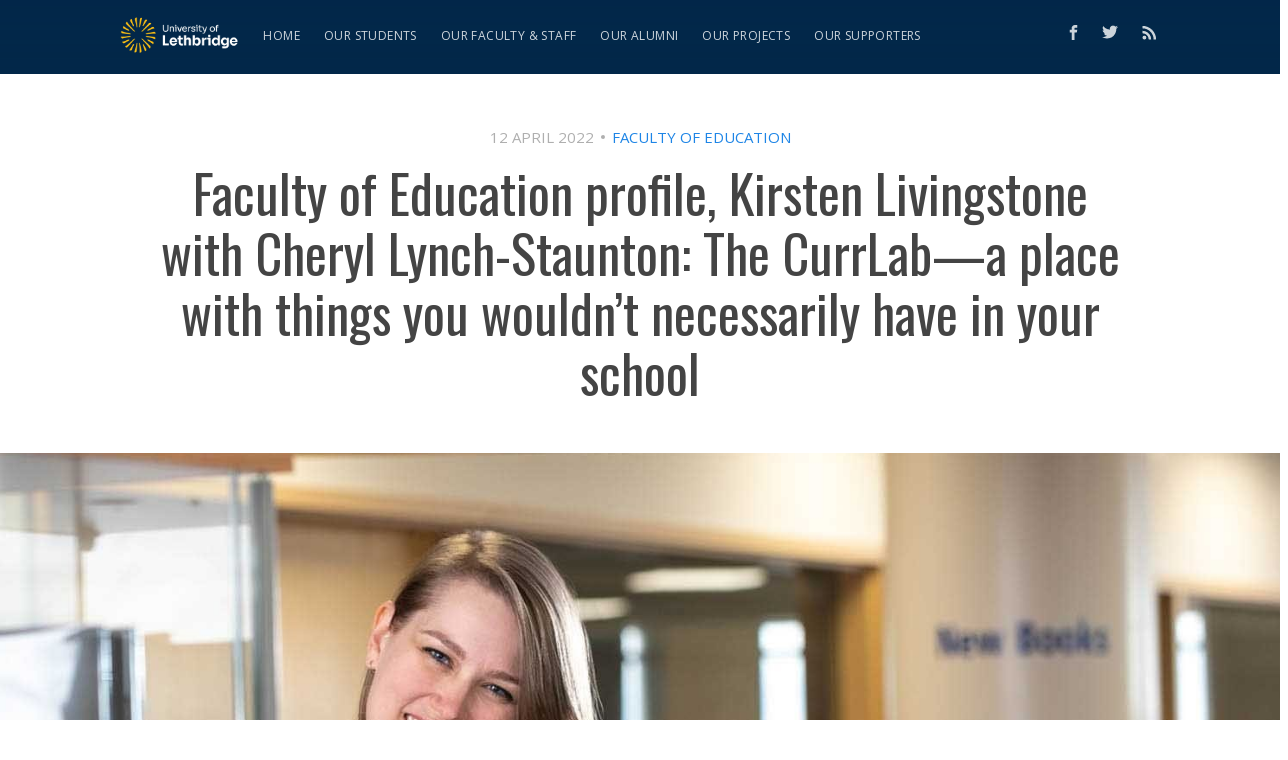

--- FILE ---
content_type: text/html; charset=utf-8
request_url: https://stories.ulethbridge.ca/faculty-of-education-profiles-kirsten-livingstone-with-cheryl-lynch-staunton-the-currlab-a-place-with-things-you-wouldnt-necessarily-have-in-your-school/
body_size: 9598
content:
<!DOCTYPE html>
<html lang="en">
<head>

    <meta charset="utf-8" />
    <meta http-equiv="X-UA-Compatible" content="IE=edge" />

    <title>Faculty of Education profile, Kirsten Livingstone with Cheryl Lynch-Staunton: The CurrLab—a place with things you wouldn’t necessarily have in your school</title>
    <meta name="HandheldFriendly" content="True" />
    <meta name="viewport" content="width=device-width, initial-scale=1.0" />

    <link href="https://fonts.googleapis.com/css?family=Open+Sans:400,700|Oswald:300,400,500" rel="stylesheet">
    <link rel="stylesheet" href="https://use.fontawesome.com/releases/v5.8.1/css/all.css">

    <link rel="stylesheet" type="text/css" href="https://stories.ulethbridge.ca/assets/built/screen.css?v=f5c76283a9" />

    <meta name="description" content="When student teachers in the University of Lethbridge Faculty of Education venture out into real-world classrooms for their practicum experiences, it is the faculty’s Curriculum Lab that equips them with the physical tools to help them succeed.">
    <link rel="icon" href="https://stories.ulethbridge.ca/content/images/size/w256h256/2025/09/ulethbridge_stories_icon.png" type="image/png">
    <link rel="canonical" href="https://stories.ulethbridge.ca/faculty-of-education-profiles-kirsten-livingstone-with-cheryl-lynch-staunton-the-currlab-a-place-with-things-you-wouldnt-necessarily-have-in-your-school/">
    <meta name="referrer" content="no-referrer-when-downgrade">
    
    <meta property="og:site_name" content="ULethbridge Stories">
    <meta property="og:type" content="article">
    <meta property="og:title" content="Faculty of Education profile, Kirsten Livingstone with Cheryl Lynch-Staunton: The CurrLab—a place with things you wouldn’t necessarily have in your school">
    <meta property="og:description" content="When student teachers in the University of Lethbridge Faculty of Education venture out into real-world classrooms for their practicum experiences, it is the faculty’s Curriculum Lab that equips them with the physical tools to help them succeed.">
    <meta property="og:url" content="https://stories.ulethbridge.ca/faculty-of-education-profiles-kirsten-livingstone-with-cheryl-lynch-staunton-the-currlab-a-place-with-things-you-wouldnt-necessarily-have-in-your-school/">
    <meta property="og:image" content="https://stories.ulethbridge.ca/content/images/size/w1200/2023/12/KirstenL-copy-2.jpg">
    <meta property="article:published_time" content="2022-04-12T22:27:39.000Z">
    <meta property="article:modified_time" content="2023-12-19T18:33:50.000Z">
    <meta property="article:tag" content="Faculty of Education">
    <meta property="article:tag" content="Employees">
    <meta property="article:tag" content="University Library">
    
    <meta property="article:publisher" content="https://www.facebook.com/ulethbridge.ca/">
    <meta name="twitter:card" content="summary_large_image">
    <meta name="twitter:title" content="Faculty of Education profile, Kirsten Livingstone with Cheryl Lynch-Staunton: The CurrLab—a place with things you wouldn’t necessarily have in your school">
    <meta name="twitter:description" content="When student teachers in the University of Lethbridge Faculty of Education venture out into real-world classrooms for their practicum experiences, it is the faculty’s Curriculum Lab that equips them with the physical tools to help them succeed.">
    <meta name="twitter:url" content="https://stories.ulethbridge.ca/faculty-of-education-profiles-kirsten-livingstone-with-cheryl-lynch-staunton-the-currlab-a-place-with-things-you-wouldnt-necessarily-have-in-your-school/">
    <meta name="twitter:image" content="https://stories.ulethbridge.ca/content/images/size/w1200/2023/12/KirstenL-copy-2.jpg">
    <meta name="twitter:label1" content="Written by">
    <meta name="twitter:data1" content="Darcy Tamayose">
    <meta name="twitter:label2" content="Filed under">
    <meta name="twitter:data2" content="Faculty of Education, Employees, University Library">
    <meta name="twitter:site" content="@ulethbridge">
    <meta property="og:image:width" content="1200">
    <meta property="og:image:height" content="799">
    
    <script type="application/ld+json">
{
    "@context": "https://schema.org",
    "@type": "Article",
    "publisher": {
        "@type": "Organization",
        "name": "ULethbridge Stories",
        "url": "https://stories.ulethbridge.ca/",
        "logo": {
            "@type": "ImageObject",
            "url": "https://stories.ulethbridge.ca/content/images/2025/09/ulethbridge_stories_logo.png"
        }
    },
    "author": {
        "@type": "Person",
        "name": "Darcy Tamayose",
        "url": "https://stories.ulethbridge.ca/author/darcy/",
        "sameAs": []
    },
    "headline": "Faculty of Education profile, Kirsten Livingstone with Cheryl Lynch-Staunton: The CurrLab—a place with things you wouldn’t necessarily have in your school",
    "url": "https://stories.ulethbridge.ca/faculty-of-education-profiles-kirsten-livingstone-with-cheryl-lynch-staunton-the-currlab-a-place-with-things-you-wouldnt-necessarily-have-in-your-school/",
    "datePublished": "2022-04-12T22:27:39.000Z",
    "dateModified": "2023-12-19T18:33:50.000Z",
    "image": {
        "@type": "ImageObject",
        "url": "https://stories.ulethbridge.ca/content/images/size/w1200/2023/12/KirstenL-copy-2.jpg",
        "width": 1200,
        "height": 799
    },
    "keywords": "Faculty of Education, Employees, University Library",
    "description": "When student teachers in the University of Lethbridge Faculty of Education venture out into real-world classrooms for their practicum experiences, it is the faculty’s Curriculum Lab that equips them with the physical tools to help them succeed.",
    "mainEntityOfPage": "https://stories.ulethbridge.ca/faculty-of-education-profiles-kirsten-livingstone-with-cheryl-lynch-staunton-the-currlab-a-place-with-things-you-wouldnt-necessarily-have-in-your-school/"
}
    </script>

    <meta name="generator" content="Ghost 6.12">
    <link rel="alternate" type="application/rss+xml" title="ULethbridge Stories" href="https://stories.ulethbridge.ca/rss/">
    <script defer src="https://cdn.jsdelivr.net/ghost/portal@~2.56/umd/portal.min.js" data-i18n="true" data-ghost="https://stories.ulethbridge.ca/" data-key="adffe0e40d0470cb14a2168e12" data-api="https://uofl.ghost.io/ghost/api/content/" data-locale="en" crossorigin="anonymous"></script><style id="gh-members-styles">.gh-post-upgrade-cta-content,
.gh-post-upgrade-cta {
    display: flex;
    flex-direction: column;
    align-items: center;
    font-family: -apple-system, BlinkMacSystemFont, 'Segoe UI', Roboto, Oxygen, Ubuntu, Cantarell, 'Open Sans', 'Helvetica Neue', sans-serif;
    text-align: center;
    width: 100%;
    color: #ffffff;
    font-size: 16px;
}

.gh-post-upgrade-cta-content {
    border-radius: 8px;
    padding: 40px 4vw;
}

.gh-post-upgrade-cta h2 {
    color: #ffffff;
    font-size: 28px;
    letter-spacing: -0.2px;
    margin: 0;
    padding: 0;
}

.gh-post-upgrade-cta p {
    margin: 20px 0 0;
    padding: 0;
}

.gh-post-upgrade-cta small {
    font-size: 16px;
    letter-spacing: -0.2px;
}

.gh-post-upgrade-cta a {
    color: #ffffff;
    cursor: pointer;
    font-weight: 500;
    box-shadow: none;
    text-decoration: underline;
}

.gh-post-upgrade-cta a:hover {
    color: #ffffff;
    opacity: 0.8;
    box-shadow: none;
    text-decoration: underline;
}

.gh-post-upgrade-cta a.gh-btn {
    display: block;
    background: #ffffff;
    text-decoration: none;
    margin: 28px 0 0;
    padding: 8px 18px;
    border-radius: 4px;
    font-size: 16px;
    font-weight: 600;
}

.gh-post-upgrade-cta a.gh-btn:hover {
    opacity: 0.92;
}</style>
    <script defer src="https://cdn.jsdelivr.net/ghost/sodo-search@~1.8/umd/sodo-search.min.js" data-key="adffe0e40d0470cb14a2168e12" data-styles="https://cdn.jsdelivr.net/ghost/sodo-search@~1.8/umd/main.css" data-sodo-search="https://uofl.ghost.io/" data-locale="en" crossorigin="anonymous"></script>
    
    <link href="https://stories.ulethbridge.ca/webmentions/receive/" rel="webmention">
    <script defer src="/public/cards.min.js?v=f5c76283a9"></script>
    <link rel="stylesheet" type="text/css" href="/public/cards.min.css?v=f5c76283a9">
    <script defer src="/public/member-attribution.min.js?v=f5c76283a9"></script>
    <script defer src="/public/ghost-stats.min.js?v=f5c76283a9" data-stringify-payload="false" data-datasource="analytics_events" data-storage="localStorage" data-host="https://stories.ulethbridge.ca/.ghost/analytics/api/v1/page_hit"  tb_site_uuid="fd555d93-b0c9-4639-a16e-53b4b30a361d" tb_post_uuid="59df3e91-72a9-4ba7-a91f-8c7427122b8b" tb_post_type="post" tb_member_uuid="undefined" tb_member_status="undefined"></script><style>:root {--ghost-accent-color: #001d51;}</style>
    <!-- Google Tag Manager -->
<script>(function(w,d,s,l,i){w[l]=w[l]||[];w[l].push({'gtm.start':
new Date().getTime(),event:'gtm.js'});var f=d.getElementsByTagName(s)[0],
j=d.createElement(s),dl=l!='dataLayer'?'&l='+l:'';j.async=true;j.src=
'https://www.googletagmanager.com/gtm.js?id='+i+dl;f.parentNode.insertBefore(j,f);
})(window,document,'script','dataLayer','GTM-N6ZZMNM');</script>
<!-- End Google Tag Manager -->

</head>
<body class="post-template tag-education tag-faculty-staff tag-library">

    <div class="site-wrapper">

        

<header class="site-header outer">
    <div class="inner">
        <nav class="site-nav">
    <div class="site-nav-left">
                <a class="site-nav-logo" href="https://stories.ulethbridge.ca"><img src="https://stories.ulethbridge.ca/content/images/2025/09/ulethbridge_stories_logo.png" alt="ULethbridge Stories" /></a>
            <ul class="nav">
    <li class="nav-home"><a href="https://stories.ulethbridge.ca/">Home</a></li>
    <li class="nav-our-students"><a href="https://stories.ulethbridge.ca/tag/shining-students/">Our students</a></li>
    <li class="nav-our-faculty-staff"><a href="https://stories.ulethbridge.ca/tag/faculty-staff/">Our faculty &amp; staff</a></li>
    <li class="nav-our-alumni"><a href="https://stories.ulethbridge.ca/tag/alumni/">Our alumni</a></li>
    <li class="nav-our-projects"><a href="https://stories.ulethbridge.ca/tag/research-creative-activity/">Our projects</a></li>
    <li class="nav-our-supporters"><a href="https://stories.ulethbridge.ca/tag/giving/">Our supporters</a></li>
</ul>

    </div>
    <div class="site-nav-right">
        <div class="social-links">
                <a class="social-link social-link-fb" href="https://www.facebook.com/ulethbridge.ca/" title="Facebook" target="_blank" rel="noopener"><svg xmlns="http://www.w3.org/2000/svg" viewBox="0 0 32 32"><path d="M19 6h5V0h-5c-3.86 0-7 3.14-7 7v3H8v6h4v16h6V16h5l1-6h-6V7c0-.542.458-1 1-1z"/></svg>
</a>
                <a class="social-link social-link-tw" href="https://x.com/ulethbridge" title="Twitter" target="_blank" rel="noopener"><svg xmlns="http://www.w3.org/2000/svg" viewBox="0 0 32 32"><path d="M30.063 7.313c-.813 1.125-1.75 2.125-2.875 2.938v.75c0 1.563-.188 3.125-.688 4.625a15.088 15.088 0 0 1-2.063 4.438c-.875 1.438-2 2.688-3.25 3.813a15.015 15.015 0 0 1-4.625 2.563c-1.813.688-3.75 1-5.75 1-3.25 0-6.188-.875-8.875-2.625.438.063.875.125 1.375.125 2.688 0 5.063-.875 7.188-2.5-1.25 0-2.375-.375-3.375-1.125s-1.688-1.688-2.063-2.875c.438.063.813.125 1.125.125.5 0 1-.063 1.5-.25-1.313-.25-2.438-.938-3.313-1.938a5.673 5.673 0 0 1-1.313-3.688v-.063c.813.438 1.688.688 2.625.688a5.228 5.228 0 0 1-1.875-2c-.5-.875-.688-1.813-.688-2.75 0-1.063.25-2.063.75-2.938 1.438 1.75 3.188 3.188 5.25 4.25s4.313 1.688 6.688 1.813a5.579 5.579 0 0 1 1.5-5.438c1.125-1.125 2.5-1.688 4.125-1.688s3.063.625 4.188 1.813a11.48 11.48 0 0 0 3.688-1.375c-.438 1.375-1.313 2.438-2.563 3.188 1.125-.125 2.188-.438 3.313-.875z"/></svg>
</a>
        </div>
            <a class="rss-button" href="https://feedly.com/i/subscription/feed/https://stories.ulethbridge.ca/rss/" title="RSS" target="_blank" rel="noopener"><svg xmlns="http://www.w3.org/2000/svg" viewBox="0 0 24 24"><circle cx="6.18" cy="17.82" r="2.18"/><path d="M4 4.44v2.83c7.03 0 12.73 5.7 12.73 12.73h2.83c0-8.59-6.97-15.56-15.56-15.56zm0 5.66v2.83c3.9 0 7.07 3.17 7.07 7.07h2.83c0-5.47-4.43-9.9-9.9-9.9z"/></svg>
</a>
    </div>
</nav>
    </div>
</header>


<main id="site-main" class="site-main outer">
    <div class="inner">

        <article class="post-full post tag-education tag-faculty-staff tag-library ">

            <header class="post-full-header">
                <section class="post-full-meta">
                    <time class="post-full-meta-date" datetime="2022-04-12">12 April 2022</time>
                        <span class="date-divider"></span> <a class="post-full-meta-primary-tag" href="/tag/education/">Faculty of Education</a>
                </section>
                 <h1 class="post-full-title">Faculty of Education profile, Kirsten Livingstone with Cheryl Lynch-Staunton: The CurrLab—a place with things you wouldn’t necessarily have in your school</h1>
            </header>

            <figure class="post-full-image" style="background-image:url(https://stories.ulethbridge.ca/content/images/2023/12/KirstenL-copy-2.jpg)">
<!--
                <img
                    srcset="/content/images/size/w300/2023/12/KirstenL-copy-2.jpg 300w,
                            /content/images/size/w600/2023/12/KirstenL-copy-2.jpg 600w,
                            /content/images/size/w1000/2023/12/KirstenL-copy-2.jpg 1000w,
                            /content/images/size/w2000/2023/12/KirstenL-copy-2.jpg 2000w"
                    sizes="(max-width: 800px) 400px,
                            (max-width: 1170px) 700px,
                            1400px"
                    src="/content/images/size/w2000/2023/12/KirstenL-copy-2.jpg"
                    alt="Faculty of Education profile, Kirsten Livingstone with Cheryl Lynch-Staunton: The CurrLab—a place with things you wouldn’t necessarily have in your school"
                />
-->
            </figure>

            <section class="post-full-content">
                <div class="post-content">
                    <p>When student teachers in the University of Lethbridge <a href="https://www.ulethbridge.ca/education/?ref=stories.ulethbridge.ca">Faculty of Education</a> venture out into real-world classrooms for their practicum experiences, it is the faculty’s <a href="https://www.ulethbridge.ca/education/currlab?ref=stories.ulethbridge.ca">Curriculum Lab </a>(CurrLab) that equips them with the physical tools to help them succeed.</p><p>Much like “Q” in the James Bond films, Kirsten Livingstone and her CurrLab colleagues draw from a large repository of resources to assist the student teachers in their mission, which, while not as hazardous as the ones 007 is called upon to tackle, can be equally challenging: capturing the attention of their students and engaging them in meaningful and productive learning.</p><p>Livingstone, one of the CurrLab’s Library Operations Specialists, notes that the department features much more than books. There’s also an assortment of experiential materials such as a microscope and slides; base 10 sets for mathematics; geometric shapes for geometry; replica money for teaching counting; puppets and a puppet theatre; and even a full-size skeleton.</p><p>“There’s a lot of interesting things you wouldn’t necessarily have in your school,” says Livingstone, who will have been with the CurrLab for 13 years as of May.</p><p><strong>The CurrLab is housed within the university’s main library but is funded by the Faculty of Education. Its role is to support the faculty’s student teachers during their practicum training.</strong></p><p>Book materials are collected in keeping with Alberta Education curriculum guidelines. That includes not only textbooks but also fiction.</p><p>“We’re very proud of our fiction collection. It’s high-quality fiction,” says Livingstone, noting the lab works to include the winners and runners-up of most children's and young-adult book awards such as the Rocky Mountain Book Award, the American Library Association book awards (Caldecott, Newbery, Pura Belpré, Robert F. Sibert, Michael L. Printz, Theodor Seuss Geisel, etc.) as well as a curated selection of well-reviewed and recommended books.</p><p>Livingstone has a deeply ingrained love of books that was developed when she was a youngster, though she admits learning to read was initially a challenge. </p><blockquote>I had a hard time learning to read and often complained to my mom that I would never be able to do it. However, once I had my breakthrough, I read just about everything I could get my hands on.”</blockquote><p>That included everything from her brothers’ Calvin and Hobbes comics and Star Wars novels to her mother’s collection of Agatha Christie mysteries. “I read it all. I especially loved the classics like Anne of Green Gables, Little House on the Prairie, The Count of Monte Cristo, The Lord of the Rings, and pretty much anything by Jane Austen.”</p><p>She is also an avid fan of science fiction, though that generally involves her viewing entertainment. “I grew up watching Star Wars and Stargate SG-1 with my family, and got into Doctor Who when it was rebooted.”</p><p>Kirsten Livingstone's love of reading laid the foundation for her eventual career. “In junior high, I would spend my lunch hour curled up in the library reading, and in high school, every day after school I would walk over to the public library to wait for my older brother to be finished with football practice. I remember watching my junior high librarian and thinking how awesome that job would be, spending every day just surrounded by books.”</p><p>These days other media forms have established their place in her relaxation time. “As an adult, while I do still read, now that I don’t have to fight my brothers for control of a TV or need a reprieve from the chaos of a large family, I have found the amount I read has gone down. Now I’m just as likely to put on a show or movie and cross stitch as I am to pick up a book.”</p><p>But books remain a big part of Livingstone’s life, in view of her career. She and her colleagues endeavour to keep up with Alberta curriculum changes to ensure material available to student teachers is current. That involves sorting through a great many resources before selecting those which will be added to the collection. It’s a monumental task since, in a typical year, roughly 1,500 new materials are acquired. The resources include picture books for younger grades, teacher guides for lesson planning, digital subscriptions, videos, ebooks and more – essentially everything a teacher might need, ranging from Kindergarten to Grade 12.</p><p>“We want to give them a good crash course and show them what will be available to them,” Livingstone says of their efforts to assist student teachers. “We want to give them the best opportunity to be prepared when they leave the university and go out into the workforce.”</p><p>Livingstone’s roles include updating the CurrLab’s website as well as training and overseeing the student assistants who handle some of rudimentary tasks such as shelving materials, creating displays, and processing materials for borrowing. Livingstone also orders supplies, catalogues materials and e-resources, pays invoices, and handles all circulation issues, including fines.</p><p>The CurrLab staff includes Cheryl Lynch-Staunton, who works with Livingstone to keep the flow of new books moving smoothly by receiving and cataloguing new materials in the library system. She also creates and manages online library guides (LibGuides) to direct student teachers to resources and information for use in their practicums. She lives with her husband, Marcus, and their three cats, Dexter, Oscar, and Lila.</p><p>The work done by Livingstone and her colleagues is behind-the-scenes support, but this support is important to the development of future teachers being trained by the U of L.</p><blockquote>It’s very rewarding to say I had my hand in helping some of the best student teachers progress in their schooling,” she says. “The Faculty of Education is so well regarded.”</blockquote><p>For Livingstone and the rest of the staff at the faculty's CurriLab, it's mission accomplished.</p><p><strong>Writer</strong>: Dave Sulz<br><strong>Photo:</strong> Rob Olson</p><p>Faculty of Education Staff Series:<br>• <a href="https://stories.ulethbridge.ca/jaime/">Jaimie Iwaasa: Juggling the demands of career, studies, and family</a><br><br>Learn more about the Faculty of Education:<br>• <a href="https://stories.ulethbridge.ca/tag/education/">Portfolio of stories (2019-present)</a><br>• <a href="https://issuu.com/ulethbridge/stacks/7b158d2755e94f7db54bc5c78101f1ff?ref=stories.ulethbridge.ca">Legacy Magazine (2008-2019)</a></p><p>_________________________________________________________</p><p>For more information please contact:<br><br>Darcy Tamayose<br>Communications, Dean's Office, <a href="https://www.uleth.ca/education/?ref=stories.ulethbridge.ca">Faculty of Education</a><br>University of Lethbridge<br>darcy.tamayose@uleth.ca<br>Twitter: <a href="https://twitter.com/ULethbridgeEdu?ref=stories.ulethbridge.ca">@ULethbridgeEdu</a> and @ULethEduGrad<br>Website: <a href="https://www.uleth.ca/education?ref=stories.ulethbridge.ca">uleth.ca/education</a><br><a href="http://becomeateacher.ca/?ref=stories.ulethbridge.ca">BecomeaTeacher.ca</a> | <a href="http://becomeateacherassociate.ca/?ref=stories.ulethbridge.ca">BecomeaTeacherAssociate.ca</a> | <a href="http://edgradstudies.ca/?ref=stories.ulethbridge.ca">EdGradStudies.ca</a></p>
                </div>
            </section>

            
            



        </article>

    </div>
</main>

<aside class="read-next outer">
    <div class="inner">
       <h2 class="read-next-header">More stories</h2>
        <div class="read-next-feed">
                <article class="read-next-card"
                        style="background-image: url(https://stories.ulethbridge.ca/content/images/2019/04/jonas-jacobsson-545909-unsplash-1.jpg)"
                >
                    <header class="read-next-card-header">
<!--                        <small class="read-next-card-header-sitetitle">&mdash; See more &mdash;</small>-->
                        <h3 class="read-next-card-header-title"><a href="/tag/education/">Faculty of Education</a></h3>
                    </header>
                    <div class="read-next-divider"><!--<svg xmlns="http://www.w3.org/2000/svg" viewBox="0 0 24 24"><path d="M13 14.5s2 3 5 3 5.5-2.463 5.5-5.5S21 6.5 18 6.5c-5 0-7 11-12 11C2.962 17.5.5 15.037.5 12S3 6.5 6 6.5s4.5 3.5 4.5 3.5"/></svg>
--></div>
                    <div class="read-next-card-content">
                        <ul>
                            <li><a href="/bridging-drama-and-education-through-storytelling/">Bridging Drama and Education Through Storytelling</a></li>
                            <li><a href="/carly-grandberg-working-to-be-the-type-of-teacher-that-inspired-her-teaching-dreams/">Carly Grandberg working to be like the teachers that inspired her teaching dreams</a></li>
                            <li><a href="/shining-student-erik-wright/">Shining Student Erik Wright</a></li>
                        </ul>
                    </div>
                    <footer class="read-next-card-footer">
                        <a href="/tag/education/"><!--See all 230 posts--> See more stories&nbsp;→</a>
                    </footer>
                </article>

                <article class="post-card post tag-artsci tag-shining-students tag-history ">
    <a class="post-card-image-link" href="/ss-mollie/">
       <div class="post-card-image" style="background-image: url(https://stories.ulethbridge.ca/content/images/2021/12/Mollie-Riley.png)"></div>
    </a>
    <div class="post-card-content">
        <a class="post-card-content-link" href="/ss-mollie/">
            <header class="post-card-header">
               <h2 class="post-card-title">Shining Student Mollie Riley</h2>
            </header>
            <section class="post-card-excerpt">
                <p>Although Shining Student Mollie Riley came to uLethbridge to study education, she soon fell in love with history and decided to pursue that entirely. She is thankful that she did as she is truly passionate about history and plans to continue her education in that field.</p>
            </section>
        </a>
        <footer class="post-card-meta">
                <span class="post-card-tags">Faculty of Arts &amp; Science</span>
            <span class="reading-time">2 min read</span>
            
        </footer>
    </div>
</article>
                <article class="post-card post tag-dhillon tag-health-sciences tag-graduate-studies tag-health-services-management tag-shining-students ">
    <a class="post-card-image-link" href="/5-questions-with-health-services-management-student/">
       <div class="post-card-image" style="background-image: url(https://stories.ulethbridge.ca/content/images/2022/04/Untitled-design--36-.png)"></div>
    </a>
    <div class="post-card-content">
        <a class="post-card-content-link" href="/5-questions-with-health-services-management-student/">
            <header class="post-card-header">
               <h2 class="post-card-title">Five questions with Health Services Management student Dr. Sabahat Nazim</h2>
            </header>
            <section class="post-card-excerpt">
                <p>First-year student Dr. Sabahat Nazim, who previously worked as a paediatrician in Pakistan and Saudi Arabia, talks about why she chose uLethbridge&#39;s Master&#39;s of Health Services Management (MHSM) and what the journey has been like so far.</p>
            </section>
        </a>
        <footer class="post-card-meta">
                <span class="post-card-tags">Dhillon School of Business</span>
            <span class="reading-time">3 min read</span>
            
        </footer>
    </div>
</article>        </div>
    </div>
</aside>

<div class="floating-header">
<!--
    <div class="floating-header-logo">
        <a href="https://stories.ulethbridge.ca">
                <img src="/content/images/size/w30/2025/09/ulethbridge_stories_icon.png" alt="ULethbridge Stories icon" />
            <span>ULethbridge Stories</span>
        </a>
    </div>
    <span class="floating-header-divider">&mdash;</span>
-->
    <div class="floating-header-title">Faculty of Education profile, Kirsten Livingstone with Cheryl Lynch-Staunton: The CurrLab—a place with things you wouldn’t necessarily have in your school</div>
    <div class="floating-header-share">
        <div class="floating-header-share-label">Share this <svg xmlns="http://www.w3.org/2000/svg" viewBox="0 0 24 24">
    <path d="M7.5 15.5V4a1.5 1.5 0 1 1 3 0v4.5h2a1 1 0 0 1 1 1h2a1 1 0 0 1 1 1H18a1.5 1.5 0 0 1 1.5 1.5v3.099c0 .929-.13 1.854-.385 2.748L17.5 23.5h-9c-1.5-2-5.417-8.673-5.417-8.673a1.2 1.2 0 0 1 1.76-1.605L7.5 15.5zm6-6v2m-3-3.5v3.5m6-1v2"/>
</svg>
</div>
        <a class="floating-header-share-tw" href="https://twitter.com/share?text=Faculty%20of%20Education%20profile%2C%20Kirsten%20Livingstone%20with%20Cheryl%20Lynch-Staunton%3A%20The%20CurrLab%E2%80%94a%20place%20with%20things%20you%20wouldn%E2%80%99t%20necessarily%20have%20in%20your%20school&amp;url=https://stories.ulethbridge.ca/faculty-of-education-profiles-kirsten-livingstone-with-cheryl-lynch-staunton-the-currlab-a-place-with-things-you-wouldnt-necessarily-have-in-your-school/"
            onclick="window.open(this.href, 'share-twitter', 'width=550,height=235');return false;">
            <svg xmlns="http://www.w3.org/2000/svg" viewBox="0 0 32 32"><path d="M30.063 7.313c-.813 1.125-1.75 2.125-2.875 2.938v.75c0 1.563-.188 3.125-.688 4.625a15.088 15.088 0 0 1-2.063 4.438c-.875 1.438-2 2.688-3.25 3.813a15.015 15.015 0 0 1-4.625 2.563c-1.813.688-3.75 1-5.75 1-3.25 0-6.188-.875-8.875-2.625.438.063.875.125 1.375.125 2.688 0 5.063-.875 7.188-2.5-1.25 0-2.375-.375-3.375-1.125s-1.688-1.688-2.063-2.875c.438.063.813.125 1.125.125.5 0 1-.063 1.5-.25-1.313-.25-2.438-.938-3.313-1.938a5.673 5.673 0 0 1-1.313-3.688v-.063c.813.438 1.688.688 2.625.688a5.228 5.228 0 0 1-1.875-2c-.5-.875-.688-1.813-.688-2.75 0-1.063.25-2.063.75-2.938 1.438 1.75 3.188 3.188 5.25 4.25s4.313 1.688 6.688 1.813a5.579 5.579 0 0 1 1.5-5.438c1.125-1.125 2.5-1.688 4.125-1.688s3.063.625 4.188 1.813a11.48 11.48 0 0 0 3.688-1.375c-.438 1.375-1.313 2.438-2.563 3.188 1.125-.125 2.188-.438 3.313-.875z"/></svg>
        </a>
        <a class="floating-header-share-fb" href="https://www.facebook.com/sharer/sharer.php?u=https://stories.ulethbridge.ca/faculty-of-education-profiles-kirsten-livingstone-with-cheryl-lynch-staunton-the-currlab-a-place-with-things-you-wouldnt-necessarily-have-in-your-school/"
            onclick="window.open(this.href, 'share-facebook','width=580,height=296');return false;">
            <svg xmlns="http://www.w3.org/2000/svg" viewBox="0 0 32 32"><path d="M19 6h5V0h-5c-3.86 0-7 3.14-7 7v3H8v6h4v16h6V16h5l1-6h-6V7c0-.542.458-1 1-1z"/></svg>
        </a>
    </div>
    <progress id="reading-progress" class="progress" value="0">
        <div class="progress-container">
            <span class="progress-bar"></span>
        </div>
    </progress>
</div>




        <footer class="site-footer outer">
            <div class="site-footer-content inner">
                <section class="copyright">&copy; 2026 <a href="https://stories.ulethbridge.ca">ULethbridge Stories</a> </section>
                <nav class="site-footer-nav">
                    <a href="https://stories.ulethbridge.ca">Latest Posts</a>
                    <a href="https://www.ulethbridge.ca" target="_blank">ulethbridge.ca</a>

<!--                    <a href="https://ghost.org" target="_blank" rel="noopener">Ghost</a>-->
                </nav>
                <section class="social-links">
                 <a class="social-link social-link-fb" href="https://www.facebook.com/ulethbridge.ca/" target="_blank" rel="noopener"><svg xmlns="http://www.w3.org/2000/svg" viewBox="0 0 32 32"><path d="M19 6h5V0h-5c-3.86 0-7 3.14-7 7v3H8v6h4v16h6V16h5l1-6h-6V7c0-.542.458-1 1-1z"/></svg>
</a>
                    <a class="social-link social-link-tw" href="https://x.com/ulethbridge" target="_blank" rel="noopener"><svg xmlns="http://www.w3.org/2000/svg" viewBox="0 0 32 32"><path d="M30.063 7.313c-.813 1.125-1.75 2.125-2.875 2.938v.75c0 1.563-.188 3.125-.688 4.625a15.088 15.088 0 0 1-2.063 4.438c-.875 1.438-2 2.688-3.25 3.813a15.015 15.015 0 0 1-4.625 2.563c-1.813.688-3.75 1-5.75 1-3.25 0-6.188-.875-8.875-2.625.438.063.875.125 1.375.125 2.688 0 5.063-.875 7.188-2.5-1.25 0-2.375-.375-3.375-1.125s-1.688-1.688-2.063-2.875c.438.063.813.125 1.125.125.5 0 1-.063 1.5-.25-1.313-.25-2.438-.938-3.313-1.938a5.673 5.673 0 0 1-1.313-3.688v-.063c.813.438 1.688.688 2.625.688a5.228 5.228 0 0 1-1.875-2c-.5-.875-.688-1.813-.688-2.75 0-1.063.25-2.063.75-2.938 1.438 1.75 3.188 3.188 5.25 4.25s4.313 1.688 6.688 1.813a5.579 5.579 0 0 1 1.5-5.438c1.125-1.125 2.5-1.688 4.125-1.688s3.063.625 4.188 1.813a11.48 11.48 0 0 0 3.688-1.375c-.438 1.375-1.313 2.438-2.563 3.188 1.125-.125 2.188-.438 3.313-.875z"/></svg>
</a>
							</section>
            </div>
        </footer>

    </div>


    <script>
        var images = document.querySelectorAll('.kg-gallery-image img');
        images.forEach(function (image) {
            var container = image.closest('.kg-gallery-image');
            var width = image.attributes.width.value;
            var height = image.attributes.height.value;
            var ratio = width / height;
            container.style.flex = ratio + ' 1 0%';
        })
    </script>


    <script
        src="https://code.jquery.com/jquery-3.2.1.min.js"
        integrity="sha256-hwg4gsxgFZhOsEEamdOYGBf13FyQuiTwlAQgxVSNgt4="
        crossorigin="anonymous">
    </script>
    <script type="text/javascript" src="https://stories.ulethbridge.ca/assets/built/jquery.fitvids.js?v=f5c76283a9"></script>


    <script>

// NOTE: Scroll performance is poor in Safari
// - this appears to be due to the events firing much more slowly in Safari.
//   Dropping the scroll event and using only a raf loop results in smoother
//   scrolling but continuous processing even when not scrolling
$(document).ready(function () {
    // Start fitVids
    var $postContent = $(".post-full-content");
    $postContent.fitVids();
    // End fitVids

    var progressBar = document.querySelector('#reading-progress');
    var header = document.querySelector('.floating-header');
    var title = document.querySelector('.post-full-title');

    var lastScrollY = window.scrollY;
    var lastWindowHeight = window.innerHeight;
    var lastDocumentHeight = $(document).height();
    var ticking = false;

    function onScroll() {
        lastScrollY = window.scrollY;
        requestTick();
    }

    function onResize() {
        lastWindowHeight = window.innerHeight;
        lastDocumentHeight = $(document).height();
        requestTick();
    }

    function requestTick() {
        if (!ticking) {
            requestAnimationFrame(update);
        }
        ticking = true;
    }

    function update() {
        var trigger = title.getBoundingClientRect().top + window.scrollY;
        var triggerOffset = title.offsetHeight + 35;
        var progressMax = lastDocumentHeight - lastWindowHeight;

        // show/hide floating header
        if (lastScrollY >= trigger + triggerOffset) {
            header.classList.add('floating-active');
        } else {
            header.classList.remove('floating-active');
        }

        progressBar.setAttribute('max', progressMax);
        progressBar.setAttribute('value', lastScrollY);

        ticking = false;
    }

    window.addEventListener('scroll', onScroll, {passive: true});
    window.addEventListener('resize', onResize, false);

    update();

});
</script>


    

</body>
</html>
